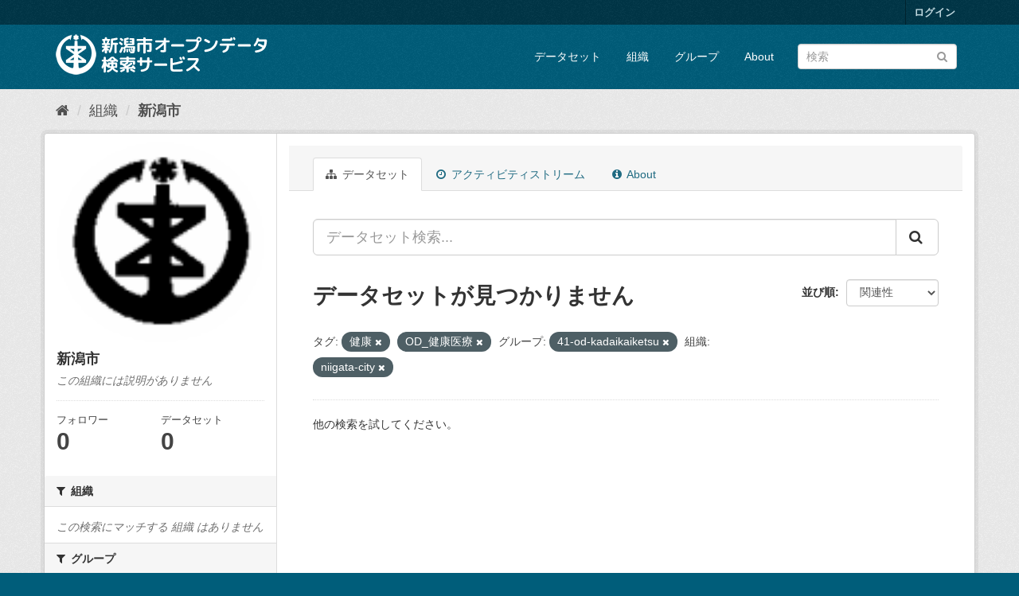

--- FILE ---
content_type: text/html; charset=utf-8
request_url: http://opendata.city.niigata.lg.jp/organization/niigata-city?amp=&_tags_limit=0&_organization_limit=0&tags=%E5%81%A5%E5%BA%B7&tags=OD_%E5%81%A5%E5%BA%B7%E5%8C%BB%E7%99%82&_license_id_limit=0&groups=41-od-kadaikaiketsu&organization=niigata-city
body_size: 30364
content:
<!DOCTYPE html>
<!--[if IE 9]> <html lang="ja" class="ie9"> <![endif]-->
<!--[if gt IE 8]><!--> <html lang="ja"> <!--<![endif]-->
  <head>
    <meta charset="utf-8" />
      <meta name="generator" content="ckan 2.9.5" />
      <meta name="viewport" content="width=device-width, initial-scale=1.0">
    <title>新潟市 - 組織 - 新潟市オープンデータ検索サービス</title>

    
    
  <link rel="shortcut icon" href="/base/images/ckan.ico" />
    
  <link rel="alternate" type="application/atom+xml" title="新潟市オープンデータ検索サービス - 組織: 新潟市 のデータセット" href="/feeds/organization/niigata-city.atom" />

      
      
      
      
    

    
      
      
    

    
    <link href="/webassets/base/4f3188fa_main.css" rel="stylesheet"/>
    
  </head>

  
  <body data-site-root="http://opendata.city.niigata.lg.jp/" data-locale-root="http://opendata.city.niigata.lg.jp/" >

    
    <div class="sr-only sr-only-focusable"><a href="#content">スキップして内容へ</a></div>
  

  
     
<div class="account-masthead">
  <div class="container">
     
    <nav class="account not-authed" aria-label="Account">
      <ul class="list-unstyled">
        
        <li><a href="/user/login">ログイン</a></li>
         
      </ul>
    </nav>
     
  </div>
</div>

<header class="navbar navbar-static-top masthead">
    
  <div class="container">
    <div class="navbar-right">
      <button data-target="#main-navigation-toggle" data-toggle="collapse" class="navbar-toggle collapsed" type="button" aria-label="expand or collapse" aria-expanded="false">
        <span class="sr-only">Toggle navigation</span>
        <span class="fa fa-bars"></span>
      </button>
    </div>
    <hgroup class="header-image navbar-left">
       
      <a class="logo" href="/"><img src="/base/images/n_od_logo.png" alt="新潟市オープンデータ検索サービス" title="新潟市オープンデータ検索サービス" /></a>
       
    </hgroup>

    <div class="collapse navbar-collapse" id="main-navigation-toggle">
      
      <nav class="section navigation">
        <ul class="nav nav-pills">
            
		<li><a href="/dataset/">データセット</a></li><li><a href="/organization/">組織</a></li><li><a href="/group/">グループ</a></li><li><a href="/about">About</a></li>
	    
        </ul>
      </nav>
       
      <form class="section site-search simple-input" action="/dataset/" method="get">
        <div class="field">
          <label for="field-sitewide-search">データセットを検索</label>
          <input id="field-sitewide-search" type="text" class="form-control" name="q" placeholder="検索" aria-label="データセット検索"/>
          <button class="btn-search" type="submit" aria-label="Submit"><i class="fa fa-search"></i></button>
        </div>
      </form>
      
    </div>
  </div>
</header>

  
    <div class="main">
      <div id="content" class="container">
        
          
            <div class="flash-messages">
              
                
              
            </div>
          

          
            <div class="toolbar" role="navigation" aria-label="Breadcrumb">
              
                
                  <ol class="breadcrumb">
                    
<li class="home"><a href="/" aria-label="ホーム"><i class="fa fa-home"></i><span> ホーム</span></a></li>
                    
  <li><a href="/organization/">組織</a></li>
  <li class="active"><a href="/organization/niigata-city">新潟市</a></li>

                  </ol>
                
              
            </div>
          

          <div class="row wrapper">
            
            
            

            
              <aside class="secondary col-sm-3">
                
                
  




  
  <div class="module module-narrow module-shallow context-info">
    
    <section class="module-content">
      
      
        <div class="image">
          <a href="/organization/niigata-city">
            <img src="http://opendata.city.niigata.lg.jp/uploads/group/20180830-063841.808567image9.gif" width="200" alt="niigata-city" />
          </a>
        </div>
      
      
      <h1 class="heading">新潟市
        
      </h1>
      
      
      
        <p class="empty">この組織には説明がありません</p>
      
      
      
        
        <div class="nums">
          <dl>
            <dt>フォロワー</dt>
            <dd data-module="followers-counter" data-module-id="b7dce0f5-2b0d-41cb-983f-a330ecb5297f" data-module-num_followers="0"><span>0</span></dd>
          </dl>
          <dl>
            <dt>データセット</dt>
            <dd><span>0</span></dd>
          </dl>
        </div>
        
        
        <div class="follow_button">
          
        </div>
        
      
      
    </section>
  </div>
  
  
  <div class="filters">
    <div>
      
        

    
    
	
	    
	    
		<section class="module module-narrow module-shallow">
		    
			<h2 class="module-heading">
			    <i class="fa fa-filter"></i>
			    
			    組織
			</h2>
		    
		    
			
			    
				<p class="module-content empty">この検索にマッチする 組織 はありません</p>
			    
			
		    
		</section>
	    
	
    

      
        

    
    
	
	    
	    
		<section class="module module-narrow module-shallow">
		    
			<h2 class="module-heading">
			    <i class="fa fa-filter"></i>
			    
			    グループ
			</h2>
		    
		    
			
			    
				<p class="module-content empty">この検索にマッチする グループ はありません</p>
			    
			
		    
		</section>
	    
	
    

      
        

    
    
	
	    
	    
		<section class="module module-narrow module-shallow">
		    
			<h2 class="module-heading">
			    <i class="fa fa-filter"></i>
			    
			    タグ
			</h2>
		    
		    
			
			    
				<p class="module-content empty">この検索にマッチする タグ はありません</p>
			    
			
		    
		</section>
	    
	
    

      
        

    
    
	
	    
	    
		<section class="module module-narrow module-shallow">
		    
			<h2 class="module-heading">
			    <i class="fa fa-filter"></i>
			    
			    フォーマット
			</h2>
		    
		    
			
			    
				<p class="module-content empty">この検索にマッチする フォーマット はありません</p>
			    
			
		    
		</section>
	    
	
    

      
        

    
    
	
	    
	    
		<section class="module module-narrow module-shallow">
		    
			<h2 class="module-heading">
			    <i class="fa fa-filter"></i>
			    
			    ライセンス
			</h2>
		    
		    
			
			    
				<p class="module-content empty">この検索にマッチする ライセンス はありません</p>
			    
			
		    
		</section>
	    
	
    

      
    </div>
    <a class="close no-text hide-filters"><i class="fa fa-times-circle"></i><span class="text">close</span></a>
  </div>


              </aside>
            

            
              <div class="primary col-sm-9 col-xs-12" role="main">
                
                
                  <article class="module">
                    
                      <header class="module-content page-header">
                        
                        <ul class="nav nav-tabs">
                          
  <li class="active"><a href="/organization/niigata-city"><i class="fa fa-sitemap"></i> データセット</a></li>
  <li><a href="/organization/activity/niigata-city/0"><i class="fa fa-clock-o"></i> アクティビティストリーム</a></li>
  <li><a href="/organization/about/niigata-city"><i class="fa fa-info-circle"></i> About</a></li>

                        </ul>
                      </header>
                    
                    <div class="module-content">
                      
                      
    
      
      
      







<form id="organization-datasets-search-form" class="search-form" method="get" data-module="select-switch">

  
    <div class="input-group search-input-group">
      <input aria-label="データセット検索..." id="field-giant-search" type="text" class="form-control input-lg" name="q" value="" autocomplete="off" placeholder="データセット検索...">
      
      <span class="input-group-btn">
        <button class="btn btn-default btn-lg" type="submit" value="search" aria-label="Submit">
          <i class="fa fa-search"></i>
        </button>
      </span>
      
    </div>
  

  
    <span>
  
  

  
  
  
  <input type="hidden" name="tags" value="健康" />
  
  
  
  
  
  <input type="hidden" name="tags" value="OD_健康医療" />
  
  
  
  
  
  <input type="hidden" name="groups" value="41-od-kadaikaiketsu" />
  
  
  
  
  
  <input type="hidden" name="organization" value="niigata-city" />
  
  
  
  </span>
  

  
    
      <div class="form-select form-group control-order-by">
        <label for="field-order-by">並び順</label>
        <select id="field-order-by" name="sort" class="form-control">
          
            
              <option value="score desc, metadata_modified desc">関連性</option>
            
          
            
              <option value="title_string asc">名前で昇順</option>
            
          
            
              <option value="title_string desc">名前で降順</option>
            
          
            
              <option value="metadata_modified desc">最終更新日</option>
            
          
            
          
        </select>
        
        <button class="btn btn-default js-hide" type="submit">Go</button>
        
      </div>
    
  

  
    
      <h1>

  
  
  
  

データセットが見つかりません</h1>
    
  

  
    
      <p class="filter-list">
        
          
          <span class="facet">タグ:</span>
          
            <span class="filtered pill">健康
              <a href="/organization/niigata-city?amp=&amp;_tags_limit=0&amp;_organization_limit=0&amp;tags=OD_%E5%81%A5%E5%BA%B7%E5%8C%BB%E7%99%82&amp;_license_id_limit=0&amp;groups=41-od-kadaikaiketsu&amp;organization=niigata-city" class="remove" title="削除"><i class="fa fa-times"></i></a>
            </span>
          
            <span class="filtered pill">OD_健康医療
              <a href="/organization/niigata-city?amp=&amp;_tags_limit=0&amp;_organization_limit=0&amp;tags=%E5%81%A5%E5%BA%B7&amp;_license_id_limit=0&amp;groups=41-od-kadaikaiketsu&amp;organization=niigata-city" class="remove" title="削除"><i class="fa fa-times"></i></a>
            </span>
          
        
          
          <span class="facet">グループ:</span>
          
            <span class="filtered pill">41-od-kadaikaiketsu
              <a href="/organization/niigata-city?amp=&amp;_tags_limit=0&amp;_organization_limit=0&amp;tags=%E5%81%A5%E5%BA%B7&amp;tags=OD_%E5%81%A5%E5%BA%B7%E5%8C%BB%E7%99%82&amp;_license_id_limit=0&amp;organization=niigata-city" class="remove" title="削除"><i class="fa fa-times"></i></a>
            </span>
          
        
          
          <span class="facet">組織:</span>
          
            <span class="filtered pill">niigata-city
              <a href="/organization/niigata-city?amp=&amp;_tags_limit=0&amp;_organization_limit=0&amp;tags=%E5%81%A5%E5%BA%B7&amp;tags=OD_%E5%81%A5%E5%BA%B7%E5%8C%BB%E7%99%82&amp;_license_id_limit=0&amp;groups=41-od-kadaikaiketsu" class="remove" title="削除"><i class="fa fa-times"></i></a>
            </span>
          
        
      </p>
      <a class="show-filters btn btn-default">フィルタ結果</a>
    
  

</form>


   <p class="extra">他の検索を試してください。</p> 



    
  
    
  
  
    
  

                    </div>
                  </article>
                
              </div>
            
          </div>
        
      </div>
    </div>
  
    <footer class="site-footer">
  <div class="container">
    
    <div class="row">
      <div class="col-md-8 footer-links">
        
          <ul class="list-unstyled">
            
              <li><a href="/about">About 新潟市オープンデータ検索サービス</a></li>
            
          </ul>
          <ul class="list-unstyled">
            
              
              <li><a href="http://docs.ckan.org/en/2.9/api/">CKAN API</a></li>
              <li><a href="http://www.ckan.org/">CKANアソシエーション</a></li>
              <li><a href="http://www.opendefinition.org/okd/"><img src="/base/images/od_80x15_blue.png" alt="Open Data"></a></li>
            
          </ul>
        
      </div>
      <div class="col-md-4 attribution">
        
          <p><strong>Powered by</strong> <a class="hide-text ckan-footer-logo" href="#">CKAN</a></p>
        
        
          
<form class="form-inline form-select lang-select" action="/util/redirect" data-module="select-switch" method="POST">
  <label for="field-lang-select">言語</label>
  <select id="field-lang-select" name="url" data-module="autocomplete" data-module-dropdown-class="lang-dropdown" data-module-container-class="lang-container">
    
      <option value="/ja/organization/niigata-city?amp=&amp;_tags_limit=0&amp;_organization_limit=0&amp;tags=%E5%81%A5%E5%BA%B7&amp;tags=OD_%E5%81%A5%E5%BA%B7%E5%8C%BB%E7%99%82&amp;_license_id_limit=0&amp;groups=41-od-kadaikaiketsu&amp;organization=niigata-city" selected="selected">
        日本語
      </option>
    
      <option value="/en/organization/niigata-city?amp=&amp;_tags_limit=0&amp;_organization_limit=0&amp;tags=%E5%81%A5%E5%BA%B7&amp;tags=OD_%E5%81%A5%E5%BA%B7%E5%8C%BB%E7%99%82&amp;_license_id_limit=0&amp;groups=41-od-kadaikaiketsu&amp;organization=niigata-city" >
        English
      </option>
    
      <option value="/pt_BR/organization/niigata-city?amp=&amp;_tags_limit=0&amp;_organization_limit=0&amp;tags=%E5%81%A5%E5%BA%B7&amp;tags=OD_%E5%81%A5%E5%BA%B7%E5%8C%BB%E7%99%82&amp;_license_id_limit=0&amp;groups=41-od-kadaikaiketsu&amp;organization=niigata-city" >
        português (Brasil)
      </option>
    
      <option value="/it/organization/niigata-city?amp=&amp;_tags_limit=0&amp;_organization_limit=0&amp;tags=%E5%81%A5%E5%BA%B7&amp;tags=OD_%E5%81%A5%E5%BA%B7%E5%8C%BB%E7%99%82&amp;_license_id_limit=0&amp;groups=41-od-kadaikaiketsu&amp;organization=niigata-city" >
        italiano
      </option>
    
      <option value="/cs_CZ/organization/niigata-city?amp=&amp;_tags_limit=0&amp;_organization_limit=0&amp;tags=%E5%81%A5%E5%BA%B7&amp;tags=OD_%E5%81%A5%E5%BA%B7%E5%8C%BB%E7%99%82&amp;_license_id_limit=0&amp;groups=41-od-kadaikaiketsu&amp;organization=niigata-city" >
        čeština (Česko)
      </option>
    
      <option value="/ca/organization/niigata-city?amp=&amp;_tags_limit=0&amp;_organization_limit=0&amp;tags=%E5%81%A5%E5%BA%B7&amp;tags=OD_%E5%81%A5%E5%BA%B7%E5%8C%BB%E7%99%82&amp;_license_id_limit=0&amp;groups=41-od-kadaikaiketsu&amp;organization=niigata-city" >
        català
      </option>
    
      <option value="/es/organization/niigata-city?amp=&amp;_tags_limit=0&amp;_organization_limit=0&amp;tags=%E5%81%A5%E5%BA%B7&amp;tags=OD_%E5%81%A5%E5%BA%B7%E5%8C%BB%E7%99%82&amp;_license_id_limit=0&amp;groups=41-od-kadaikaiketsu&amp;organization=niigata-city" >
        español
      </option>
    
      <option value="/fr/organization/niigata-city?amp=&amp;_tags_limit=0&amp;_organization_limit=0&amp;tags=%E5%81%A5%E5%BA%B7&amp;tags=OD_%E5%81%A5%E5%BA%B7%E5%8C%BB%E7%99%82&amp;_license_id_limit=0&amp;groups=41-od-kadaikaiketsu&amp;organization=niigata-city" >
        français
      </option>
    
      <option value="/el/organization/niigata-city?amp=&amp;_tags_limit=0&amp;_organization_limit=0&amp;tags=%E5%81%A5%E5%BA%B7&amp;tags=OD_%E5%81%A5%E5%BA%B7%E5%8C%BB%E7%99%82&amp;_license_id_limit=0&amp;groups=41-od-kadaikaiketsu&amp;organization=niigata-city" >
        Ελληνικά
      </option>
    
      <option value="/sv/organization/niigata-city?amp=&amp;_tags_limit=0&amp;_organization_limit=0&amp;tags=%E5%81%A5%E5%BA%B7&amp;tags=OD_%E5%81%A5%E5%BA%B7%E5%8C%BB%E7%99%82&amp;_license_id_limit=0&amp;groups=41-od-kadaikaiketsu&amp;organization=niigata-city" >
        svenska
      </option>
    
      <option value="/sr/organization/niigata-city?amp=&amp;_tags_limit=0&amp;_organization_limit=0&amp;tags=%E5%81%A5%E5%BA%B7&amp;tags=OD_%E5%81%A5%E5%BA%B7%E5%8C%BB%E7%99%82&amp;_license_id_limit=0&amp;groups=41-od-kadaikaiketsu&amp;organization=niigata-city" >
        српски
      </option>
    
      <option value="/no/organization/niigata-city?amp=&amp;_tags_limit=0&amp;_organization_limit=0&amp;tags=%E5%81%A5%E5%BA%B7&amp;tags=OD_%E5%81%A5%E5%BA%B7%E5%8C%BB%E7%99%82&amp;_license_id_limit=0&amp;groups=41-od-kadaikaiketsu&amp;organization=niigata-city" >
        norsk bokmål (Norge)
      </option>
    
      <option value="/sk/organization/niigata-city?amp=&amp;_tags_limit=0&amp;_organization_limit=0&amp;tags=%E5%81%A5%E5%BA%B7&amp;tags=OD_%E5%81%A5%E5%BA%B7%E5%8C%BB%E7%99%82&amp;_license_id_limit=0&amp;groups=41-od-kadaikaiketsu&amp;organization=niigata-city" >
        slovenčina
      </option>
    
      <option value="/fi/organization/niigata-city?amp=&amp;_tags_limit=0&amp;_organization_limit=0&amp;tags=%E5%81%A5%E5%BA%B7&amp;tags=OD_%E5%81%A5%E5%BA%B7%E5%8C%BB%E7%99%82&amp;_license_id_limit=0&amp;groups=41-od-kadaikaiketsu&amp;organization=niigata-city" >
        suomi
      </option>
    
      <option value="/ru/organization/niigata-city?amp=&amp;_tags_limit=0&amp;_organization_limit=0&amp;tags=%E5%81%A5%E5%BA%B7&amp;tags=OD_%E5%81%A5%E5%BA%B7%E5%8C%BB%E7%99%82&amp;_license_id_limit=0&amp;groups=41-od-kadaikaiketsu&amp;organization=niigata-city" >
        русский
      </option>
    
      <option value="/de/organization/niigata-city?amp=&amp;_tags_limit=0&amp;_organization_limit=0&amp;tags=%E5%81%A5%E5%BA%B7&amp;tags=OD_%E5%81%A5%E5%BA%B7%E5%8C%BB%E7%99%82&amp;_license_id_limit=0&amp;groups=41-od-kadaikaiketsu&amp;organization=niigata-city" >
        Deutsch
      </option>
    
      <option value="/pl/organization/niigata-city?amp=&amp;_tags_limit=0&amp;_organization_limit=0&amp;tags=%E5%81%A5%E5%BA%B7&amp;tags=OD_%E5%81%A5%E5%BA%B7%E5%8C%BB%E7%99%82&amp;_license_id_limit=0&amp;groups=41-od-kadaikaiketsu&amp;organization=niigata-city" >
        polski
      </option>
    
      <option value="/nl/organization/niigata-city?amp=&amp;_tags_limit=0&amp;_organization_limit=0&amp;tags=%E5%81%A5%E5%BA%B7&amp;tags=OD_%E5%81%A5%E5%BA%B7%E5%8C%BB%E7%99%82&amp;_license_id_limit=0&amp;groups=41-od-kadaikaiketsu&amp;organization=niigata-city" >
        Nederlands
      </option>
    
      <option value="/bg/organization/niigata-city?amp=&amp;_tags_limit=0&amp;_organization_limit=0&amp;tags=%E5%81%A5%E5%BA%B7&amp;tags=OD_%E5%81%A5%E5%BA%B7%E5%8C%BB%E7%99%82&amp;_license_id_limit=0&amp;groups=41-od-kadaikaiketsu&amp;organization=niigata-city" >
        български
      </option>
    
      <option value="/ko_KR/organization/niigata-city?amp=&amp;_tags_limit=0&amp;_organization_limit=0&amp;tags=%E5%81%A5%E5%BA%B7&amp;tags=OD_%E5%81%A5%E5%BA%B7%E5%8C%BB%E7%99%82&amp;_license_id_limit=0&amp;groups=41-od-kadaikaiketsu&amp;organization=niigata-city" >
        한국어 (대한민국)
      </option>
    
      <option value="/hu/organization/niigata-city?amp=&amp;_tags_limit=0&amp;_organization_limit=0&amp;tags=%E5%81%A5%E5%BA%B7&amp;tags=OD_%E5%81%A5%E5%BA%B7%E5%8C%BB%E7%99%82&amp;_license_id_limit=0&amp;groups=41-od-kadaikaiketsu&amp;organization=niigata-city" >
        magyar
      </option>
    
      <option value="/sl/organization/niigata-city?amp=&amp;_tags_limit=0&amp;_organization_limit=0&amp;tags=%E5%81%A5%E5%BA%B7&amp;tags=OD_%E5%81%A5%E5%BA%B7%E5%8C%BB%E7%99%82&amp;_license_id_limit=0&amp;groups=41-od-kadaikaiketsu&amp;organization=niigata-city" >
        slovenščina
      </option>
    
      <option value="/lv/organization/niigata-city?amp=&amp;_tags_limit=0&amp;_organization_limit=0&amp;tags=%E5%81%A5%E5%BA%B7&amp;tags=OD_%E5%81%A5%E5%BA%B7%E5%8C%BB%E7%99%82&amp;_license_id_limit=0&amp;groups=41-od-kadaikaiketsu&amp;organization=niigata-city" >
        latviešu
      </option>
    
      <option value="/mk/organization/niigata-city?amp=&amp;_tags_limit=0&amp;_organization_limit=0&amp;tags=%E5%81%A5%E5%BA%B7&amp;tags=OD_%E5%81%A5%E5%BA%B7%E5%8C%BB%E7%99%82&amp;_license_id_limit=0&amp;groups=41-od-kadaikaiketsu&amp;organization=niigata-city" >
        македонски
      </option>
    
      <option value="/es_AR/organization/niigata-city?amp=&amp;_tags_limit=0&amp;_organization_limit=0&amp;tags=%E5%81%A5%E5%BA%B7&amp;tags=OD_%E5%81%A5%E5%BA%B7%E5%8C%BB%E7%99%82&amp;_license_id_limit=0&amp;groups=41-od-kadaikaiketsu&amp;organization=niigata-city" >
        español (Argentina)
      </option>
    
      <option value="/uk_UA/organization/niigata-city?amp=&amp;_tags_limit=0&amp;_organization_limit=0&amp;tags=%E5%81%A5%E5%BA%B7&amp;tags=OD_%E5%81%A5%E5%BA%B7%E5%8C%BB%E7%99%82&amp;_license_id_limit=0&amp;groups=41-od-kadaikaiketsu&amp;organization=niigata-city" >
        українська (Україна)
      </option>
    
      <option value="/id/organization/niigata-city?amp=&amp;_tags_limit=0&amp;_organization_limit=0&amp;tags=%E5%81%A5%E5%BA%B7&amp;tags=OD_%E5%81%A5%E5%BA%B7%E5%8C%BB%E7%99%82&amp;_license_id_limit=0&amp;groups=41-od-kadaikaiketsu&amp;organization=niigata-city" >
        Indonesia
      </option>
    
      <option value="/tr/organization/niigata-city?amp=&amp;_tags_limit=0&amp;_organization_limit=0&amp;tags=%E5%81%A5%E5%BA%B7&amp;tags=OD_%E5%81%A5%E5%BA%B7%E5%8C%BB%E7%99%82&amp;_license_id_limit=0&amp;groups=41-od-kadaikaiketsu&amp;organization=niigata-city" >
        Türkçe
      </option>
    
      <option value="/sq/organization/niigata-city?amp=&amp;_tags_limit=0&amp;_organization_limit=0&amp;tags=%E5%81%A5%E5%BA%B7&amp;tags=OD_%E5%81%A5%E5%BA%B7%E5%8C%BB%E7%99%82&amp;_license_id_limit=0&amp;groups=41-od-kadaikaiketsu&amp;organization=niigata-city" >
        shqip
      </option>
    
      <option value="/uk/organization/niigata-city?amp=&amp;_tags_limit=0&amp;_organization_limit=0&amp;tags=%E5%81%A5%E5%BA%B7&amp;tags=OD_%E5%81%A5%E5%BA%B7%E5%8C%BB%E7%99%82&amp;_license_id_limit=0&amp;groups=41-od-kadaikaiketsu&amp;organization=niigata-city" >
        українська
      </option>
    
      <option value="/zh_Hant_TW/organization/niigata-city?amp=&amp;_tags_limit=0&amp;_organization_limit=0&amp;tags=%E5%81%A5%E5%BA%B7&amp;tags=OD_%E5%81%A5%E5%BA%B7%E5%8C%BB%E7%99%82&amp;_license_id_limit=0&amp;groups=41-od-kadaikaiketsu&amp;organization=niigata-city" >
        中文 (繁體, 台灣)
      </option>
    
      <option value="/lt/organization/niigata-city?amp=&amp;_tags_limit=0&amp;_organization_limit=0&amp;tags=%E5%81%A5%E5%BA%B7&amp;tags=OD_%E5%81%A5%E5%BA%B7%E5%8C%BB%E7%99%82&amp;_license_id_limit=0&amp;groups=41-od-kadaikaiketsu&amp;organization=niigata-city" >
        lietuvių
      </option>
    
      <option value="/pt_PT/organization/niigata-city?amp=&amp;_tags_limit=0&amp;_organization_limit=0&amp;tags=%E5%81%A5%E5%BA%B7&amp;tags=OD_%E5%81%A5%E5%BA%B7%E5%8C%BB%E7%99%82&amp;_license_id_limit=0&amp;groups=41-od-kadaikaiketsu&amp;organization=niigata-city" >
        português (Portugal)
      </option>
    
      <option value="/sr_Latn/organization/niigata-city?amp=&amp;_tags_limit=0&amp;_organization_limit=0&amp;tags=%E5%81%A5%E5%BA%B7&amp;tags=OD_%E5%81%A5%E5%BA%B7%E5%8C%BB%E7%99%82&amp;_license_id_limit=0&amp;groups=41-od-kadaikaiketsu&amp;organization=niigata-city" >
        srpski (latinica)
      </option>
    
      <option value="/en_AU/organization/niigata-city?amp=&amp;_tags_limit=0&amp;_organization_limit=0&amp;tags=%E5%81%A5%E5%BA%B7&amp;tags=OD_%E5%81%A5%E5%BA%B7%E5%8C%BB%E7%99%82&amp;_license_id_limit=0&amp;groups=41-od-kadaikaiketsu&amp;organization=niigata-city" >
        English (Australia)
      </option>
    
      <option value="/ro/organization/niigata-city?amp=&amp;_tags_limit=0&amp;_organization_limit=0&amp;tags=%E5%81%A5%E5%BA%B7&amp;tags=OD_%E5%81%A5%E5%BA%B7%E5%8C%BB%E7%99%82&amp;_license_id_limit=0&amp;groups=41-od-kadaikaiketsu&amp;organization=niigata-city" >
        română
      </option>
    
      <option value="/hr/organization/niigata-city?amp=&amp;_tags_limit=0&amp;_organization_limit=0&amp;tags=%E5%81%A5%E5%BA%B7&amp;tags=OD_%E5%81%A5%E5%BA%B7%E5%8C%BB%E7%99%82&amp;_license_id_limit=0&amp;groups=41-od-kadaikaiketsu&amp;organization=niigata-city" >
        hrvatski
      </option>
    
      <option value="/fa_IR/organization/niigata-city?amp=&amp;_tags_limit=0&amp;_organization_limit=0&amp;tags=%E5%81%A5%E5%BA%B7&amp;tags=OD_%E5%81%A5%E5%BA%B7%E5%8C%BB%E7%99%82&amp;_license_id_limit=0&amp;groups=41-od-kadaikaiketsu&amp;organization=niigata-city" >
        فارسی (ایران)
      </option>
    
      <option value="/th/organization/niigata-city?amp=&amp;_tags_limit=0&amp;_organization_limit=0&amp;tags=%E5%81%A5%E5%BA%B7&amp;tags=OD_%E5%81%A5%E5%BA%B7%E5%8C%BB%E7%99%82&amp;_license_id_limit=0&amp;groups=41-od-kadaikaiketsu&amp;organization=niigata-city" >
        ไทย
      </option>
    
      <option value="/da_DK/organization/niigata-city?amp=&amp;_tags_limit=0&amp;_organization_limit=0&amp;tags=%E5%81%A5%E5%BA%B7&amp;tags=OD_%E5%81%A5%E5%BA%B7%E5%8C%BB%E7%99%82&amp;_license_id_limit=0&amp;groups=41-od-kadaikaiketsu&amp;organization=niigata-city" >
        dansk (Danmark)
      </option>
    
      <option value="/tl/organization/niigata-city?amp=&amp;_tags_limit=0&amp;_organization_limit=0&amp;tags=%E5%81%A5%E5%BA%B7&amp;tags=OD_%E5%81%A5%E5%BA%B7%E5%8C%BB%E7%99%82&amp;_license_id_limit=0&amp;groups=41-od-kadaikaiketsu&amp;organization=niigata-city" >
        Filipino (Pilipinas)
      </option>
    
      <option value="/mn_MN/organization/niigata-city?amp=&amp;_tags_limit=0&amp;_organization_limit=0&amp;tags=%E5%81%A5%E5%BA%B7&amp;tags=OD_%E5%81%A5%E5%BA%B7%E5%8C%BB%E7%99%82&amp;_license_id_limit=0&amp;groups=41-od-kadaikaiketsu&amp;organization=niigata-city" >
        монгол (Монгол)
      </option>
    
      <option value="/zh_Hans_CN/organization/niigata-city?amp=&amp;_tags_limit=0&amp;_organization_limit=0&amp;tags=%E5%81%A5%E5%BA%B7&amp;tags=OD_%E5%81%A5%E5%BA%B7%E5%8C%BB%E7%99%82&amp;_license_id_limit=0&amp;groups=41-od-kadaikaiketsu&amp;organization=niigata-city" >
        中文 (简体, 中国)
      </option>
    
      <option value="/eu/organization/niigata-city?amp=&amp;_tags_limit=0&amp;_organization_limit=0&amp;tags=%E5%81%A5%E5%BA%B7&amp;tags=OD_%E5%81%A5%E5%BA%B7%E5%8C%BB%E7%99%82&amp;_license_id_limit=0&amp;groups=41-od-kadaikaiketsu&amp;organization=niigata-city" >
        euskara
      </option>
    
      <option value="/ar/organization/niigata-city?amp=&amp;_tags_limit=0&amp;_organization_limit=0&amp;tags=%E5%81%A5%E5%BA%B7&amp;tags=OD_%E5%81%A5%E5%BA%B7%E5%8C%BB%E7%99%82&amp;_license_id_limit=0&amp;groups=41-od-kadaikaiketsu&amp;organization=niigata-city" >
        العربية
      </option>
    
      <option value="/he/organization/niigata-city?amp=&amp;_tags_limit=0&amp;_organization_limit=0&amp;tags=%E5%81%A5%E5%BA%B7&amp;tags=OD_%E5%81%A5%E5%BA%B7%E5%8C%BB%E7%99%82&amp;_license_id_limit=0&amp;groups=41-od-kadaikaiketsu&amp;organization=niigata-city" >
        עברית
      </option>
    
      <option value="/vi/organization/niigata-city?amp=&amp;_tags_limit=0&amp;_organization_limit=0&amp;tags=%E5%81%A5%E5%BA%B7&amp;tags=OD_%E5%81%A5%E5%BA%B7%E5%8C%BB%E7%99%82&amp;_license_id_limit=0&amp;groups=41-od-kadaikaiketsu&amp;organization=niigata-city" >
        Tiếng Việt
      </option>
    
      <option value="/my_MM/organization/niigata-city?amp=&amp;_tags_limit=0&amp;_organization_limit=0&amp;tags=%E5%81%A5%E5%BA%B7&amp;tags=OD_%E5%81%A5%E5%BA%B7%E5%8C%BB%E7%99%82&amp;_license_id_limit=0&amp;groups=41-od-kadaikaiketsu&amp;organization=niigata-city" >
        မြန်မာ (မြန်မာ)
      </option>
    
      <option value="/gl/organization/niigata-city?amp=&amp;_tags_limit=0&amp;_organization_limit=0&amp;tags=%E5%81%A5%E5%BA%B7&amp;tags=OD_%E5%81%A5%E5%BA%B7%E5%8C%BB%E7%99%82&amp;_license_id_limit=0&amp;groups=41-od-kadaikaiketsu&amp;organization=niigata-city" >
        galego
      </option>
    
      <option value="/am/organization/niigata-city?amp=&amp;_tags_limit=0&amp;_organization_limit=0&amp;tags=%E5%81%A5%E5%BA%B7&amp;tags=OD_%E5%81%A5%E5%BA%B7%E5%8C%BB%E7%99%82&amp;_license_id_limit=0&amp;groups=41-od-kadaikaiketsu&amp;organization=niigata-city" >
        አማርኛ
      </option>
    
      <option value="/km/organization/niigata-city?amp=&amp;_tags_limit=0&amp;_organization_limit=0&amp;tags=%E5%81%A5%E5%BA%B7&amp;tags=OD_%E5%81%A5%E5%BA%B7%E5%8C%BB%E7%99%82&amp;_license_id_limit=0&amp;groups=41-od-kadaikaiketsu&amp;organization=niigata-city" >
        ខ្មែរ
      </option>
    
      <option value="/ne/organization/niigata-city?amp=&amp;_tags_limit=0&amp;_organization_limit=0&amp;tags=%E5%81%A5%E5%BA%B7&amp;tags=OD_%E5%81%A5%E5%BA%B7%E5%8C%BB%E7%99%82&amp;_license_id_limit=0&amp;groups=41-od-kadaikaiketsu&amp;organization=niigata-city" >
        नेपाली
      </option>
    
      <option value="/is/organization/niigata-city?amp=&amp;_tags_limit=0&amp;_organization_limit=0&amp;tags=%E5%81%A5%E5%BA%B7&amp;tags=OD_%E5%81%A5%E5%BA%B7%E5%8C%BB%E7%99%82&amp;_license_id_limit=0&amp;groups=41-od-kadaikaiketsu&amp;organization=niigata-city" >
        íslenska
      </option>
    
  </select>
  <button class="btn btn-default js-hide" type="submit">Go</button>
</form>
        
      </div>
    </div>
    
  </div>

  
    
  
</footer>
  
  
  
  
  
    

      

    
    
    <link href="/webassets/vendor/f3b8236b_select2.css" rel="stylesheet"/>
<link href="/webassets/vendor/0b01aef1_font-awesome.css" rel="stylesheet"/>
    <script src="/webassets/vendor/d8ae4bed_jquery.js" type="text/javascript"></script>
<script src="/webassets/vendor/fb6095a0_vendor.js" type="text/javascript"></script>
<script src="/webassets/vendor/580fa18d_bootstrap.js" type="text/javascript"></script>
<script src="/webassets/base/15a18f6c_main.js" type="text/javascript"></script>
<script src="/webassets/base/266988e1_ckan.js" type="text/javascript"></script>
  </body>
</html>